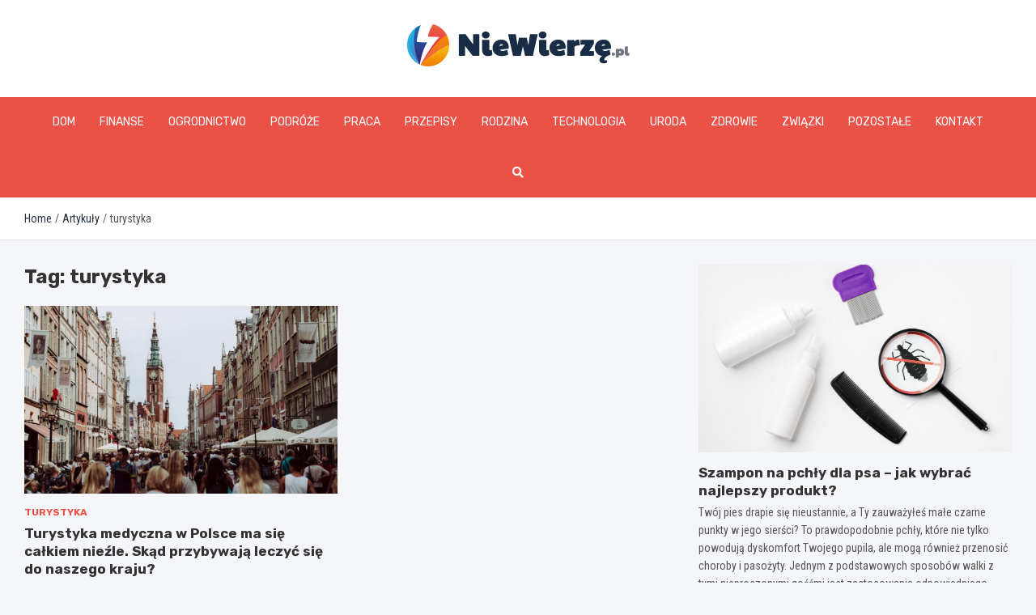

--- FILE ---
content_type: text/html; charset=UTF-8
request_url: https://www.niewierze.pl/tag/turystyka/
body_size: 13262
content:
<!doctype html>
<html lang="pl-PL">
<head>
	<meta charset="UTF-8">
	<meta name="viewport" content="width=device-width, initial-scale=1, shrink-to-fit=no">
	<link rel="profile" href="https://gmpg.org/xfn/11">

	<meta name='robots' content='index, follow, max-image-preview:large, max-snippet:-1, max-video-preview:-1' />

	<!-- This site is optimized with the Yoast SEO plugin v26.7 - https://yoast.com/wordpress/plugins/seo/ -->
	<title>turystyka Archives - niewierze.pl</title>
	<link rel="canonical" href="https://www.niewierze.pl/tag/turystyka/" />
	<meta property="og:locale" content="pl_PL" />
	<meta property="og:type" content="article" />
	<meta property="og:title" content="turystyka Archives - niewierze.pl" />
	<meta property="og:url" content="https://www.niewierze.pl/tag/turystyka/" />
	<meta property="og:site_name" content="niewierze.pl" />
	<meta name="twitter:card" content="summary_large_image" />
	<script type="application/ld+json" class="yoast-schema-graph">{"@context":"https://schema.org","@graph":[{"@type":"CollectionPage","@id":"https://www.niewierze.pl/tag/turystyka/","url":"https://www.niewierze.pl/tag/turystyka/","name":"turystyka Archives - niewierze.pl","isPartOf":{"@id":"https://www.niewierze.pl/#website"},"primaryImageOfPage":{"@id":"https://www.niewierze.pl/tag/turystyka/#primaryimage"},"image":{"@id":"https://www.niewierze.pl/tag/turystyka/#primaryimage"},"thumbnailUrl":"https://www.niewierze.pl/wp-content/uploads/2022/09/freestocks-Sm0WHQnZmlw-unsplash.jpg","breadcrumb":{"@id":"https://www.niewierze.pl/tag/turystyka/#breadcrumb"},"inLanguage":"pl-PL"},{"@type":"ImageObject","inLanguage":"pl-PL","@id":"https://www.niewierze.pl/tag/turystyka/#primaryimage","url":"https://www.niewierze.pl/wp-content/uploads/2022/09/freestocks-Sm0WHQnZmlw-unsplash.jpg","contentUrl":"https://www.niewierze.pl/wp-content/uploads/2022/09/freestocks-Sm0WHQnZmlw-unsplash.jpg","width":1920,"height":1266,"caption":"fot. unsplash.com"},{"@type":"BreadcrumbList","@id":"https://www.niewierze.pl/tag/turystyka/#breadcrumb","itemListElement":[{"@type":"ListItem","position":1,"name":"Home","item":"https://www.niewierze.pl/"},{"@type":"ListItem","position":2,"name":"turystyka"}]},{"@type":"WebSite","@id":"https://www.niewierze.pl/#website","url":"https://www.niewierze.pl/","name":"niewierze.pl","description":"","publisher":{"@id":"https://www.niewierze.pl/#organization"},"potentialAction":[{"@type":"SearchAction","target":{"@type":"EntryPoint","urlTemplate":"https://www.niewierze.pl/?s={search_term_string}"},"query-input":{"@type":"PropertyValueSpecification","valueRequired":true,"valueName":"search_term_string"}}],"inLanguage":"pl-PL"},{"@type":"Organization","@id":"https://www.niewierze.pl/#organization","name":"niewierze.pl","url":"https://www.niewierze.pl/","logo":{"@type":"ImageObject","inLanguage":"pl-PL","@id":"https://www.niewierze.pl/#/schema/logo/image/","url":"https://www.niewierze.pl/wp-content/uploads/2022/05/niewierze.png","contentUrl":"https://www.niewierze.pl/wp-content/uploads/2022/05/niewierze.png","width":550,"height":104,"caption":"niewierze.pl"},"image":{"@id":"https://www.niewierze.pl/#/schema/logo/image/"}}]}</script>
	<!-- / Yoast SEO plugin. -->


<link rel='dns-prefetch' href='//fonts.googleapis.com' />
<link rel="alternate" type="application/rss+xml" title="niewierze.pl &raquo; Kanał z wpisami" href="https://www.niewierze.pl/feed/" />
<link rel="alternate" type="application/rss+xml" title="niewierze.pl &raquo; Kanał z komentarzami" href="https://www.niewierze.pl/comments/feed/" />
<link rel="alternate" type="application/rss+xml" title="niewierze.pl &raquo; Kanał z wpisami otagowanymi jako turystyka" href="https://www.niewierze.pl/tag/turystyka/feed/" />
<style id='wp-img-auto-sizes-contain-inline-css' type='text/css'>
img:is([sizes=auto i],[sizes^="auto," i]){contain-intrinsic-size:3000px 1500px}
/*# sourceURL=wp-img-auto-sizes-contain-inline-css */
</style>
<style id='wp-emoji-styles-inline-css' type='text/css'>

	img.wp-smiley, img.emoji {
		display: inline !important;
		border: none !important;
		box-shadow: none !important;
		height: 1em !important;
		width: 1em !important;
		margin: 0 0.07em !important;
		vertical-align: -0.1em !important;
		background: none !important;
		padding: 0 !important;
	}
/*# sourceURL=wp-emoji-styles-inline-css */
</style>
<style id='wp-block-library-inline-css' type='text/css'>
:root{--wp-block-synced-color:#7a00df;--wp-block-synced-color--rgb:122,0,223;--wp-bound-block-color:var(--wp-block-synced-color);--wp-editor-canvas-background:#ddd;--wp-admin-theme-color:#007cba;--wp-admin-theme-color--rgb:0,124,186;--wp-admin-theme-color-darker-10:#006ba1;--wp-admin-theme-color-darker-10--rgb:0,107,160.5;--wp-admin-theme-color-darker-20:#005a87;--wp-admin-theme-color-darker-20--rgb:0,90,135;--wp-admin-border-width-focus:2px}@media (min-resolution:192dpi){:root{--wp-admin-border-width-focus:1.5px}}.wp-element-button{cursor:pointer}:root .has-very-light-gray-background-color{background-color:#eee}:root .has-very-dark-gray-background-color{background-color:#313131}:root .has-very-light-gray-color{color:#eee}:root .has-very-dark-gray-color{color:#313131}:root .has-vivid-green-cyan-to-vivid-cyan-blue-gradient-background{background:linear-gradient(135deg,#00d084,#0693e3)}:root .has-purple-crush-gradient-background{background:linear-gradient(135deg,#34e2e4,#4721fb 50%,#ab1dfe)}:root .has-hazy-dawn-gradient-background{background:linear-gradient(135deg,#faaca8,#dad0ec)}:root .has-subdued-olive-gradient-background{background:linear-gradient(135deg,#fafae1,#67a671)}:root .has-atomic-cream-gradient-background{background:linear-gradient(135deg,#fdd79a,#004a59)}:root .has-nightshade-gradient-background{background:linear-gradient(135deg,#330968,#31cdcf)}:root .has-midnight-gradient-background{background:linear-gradient(135deg,#020381,#2874fc)}:root{--wp--preset--font-size--normal:16px;--wp--preset--font-size--huge:42px}.has-regular-font-size{font-size:1em}.has-larger-font-size{font-size:2.625em}.has-normal-font-size{font-size:var(--wp--preset--font-size--normal)}.has-huge-font-size{font-size:var(--wp--preset--font-size--huge)}.has-text-align-center{text-align:center}.has-text-align-left{text-align:left}.has-text-align-right{text-align:right}.has-fit-text{white-space:nowrap!important}#end-resizable-editor-section{display:none}.aligncenter{clear:both}.items-justified-left{justify-content:flex-start}.items-justified-center{justify-content:center}.items-justified-right{justify-content:flex-end}.items-justified-space-between{justify-content:space-between}.screen-reader-text{border:0;clip-path:inset(50%);height:1px;margin:-1px;overflow:hidden;padding:0;position:absolute;width:1px;word-wrap:normal!important}.screen-reader-text:focus{background-color:#ddd;clip-path:none;color:#444;display:block;font-size:1em;height:auto;left:5px;line-height:normal;padding:15px 23px 14px;text-decoration:none;top:5px;width:auto;z-index:100000}html :where(.has-border-color){border-style:solid}html :where([style*=border-top-color]){border-top-style:solid}html :where([style*=border-right-color]){border-right-style:solid}html :where([style*=border-bottom-color]){border-bottom-style:solid}html :where([style*=border-left-color]){border-left-style:solid}html :where([style*=border-width]){border-style:solid}html :where([style*=border-top-width]){border-top-style:solid}html :where([style*=border-right-width]){border-right-style:solid}html :where([style*=border-bottom-width]){border-bottom-style:solid}html :where([style*=border-left-width]){border-left-style:solid}html :where(img[class*=wp-image-]){height:auto;max-width:100%}:where(figure){margin:0 0 1em}html :where(.is-position-sticky){--wp-admin--admin-bar--position-offset:var(--wp-admin--admin-bar--height,0px)}@media screen and (max-width:600px){html :where(.is-position-sticky){--wp-admin--admin-bar--position-offset:0px}}

/*# sourceURL=wp-block-library-inline-css */
</style><style id='global-styles-inline-css' type='text/css'>
:root{--wp--preset--aspect-ratio--square: 1;--wp--preset--aspect-ratio--4-3: 4/3;--wp--preset--aspect-ratio--3-4: 3/4;--wp--preset--aspect-ratio--3-2: 3/2;--wp--preset--aspect-ratio--2-3: 2/3;--wp--preset--aspect-ratio--16-9: 16/9;--wp--preset--aspect-ratio--9-16: 9/16;--wp--preset--color--black: #000000;--wp--preset--color--cyan-bluish-gray: #abb8c3;--wp--preset--color--white: #ffffff;--wp--preset--color--pale-pink: #f78da7;--wp--preset--color--vivid-red: #cf2e2e;--wp--preset--color--luminous-vivid-orange: #ff6900;--wp--preset--color--luminous-vivid-amber: #fcb900;--wp--preset--color--light-green-cyan: #7bdcb5;--wp--preset--color--vivid-green-cyan: #00d084;--wp--preset--color--pale-cyan-blue: #8ed1fc;--wp--preset--color--vivid-cyan-blue: #0693e3;--wp--preset--color--vivid-purple: #9b51e0;--wp--preset--gradient--vivid-cyan-blue-to-vivid-purple: linear-gradient(135deg,rgb(6,147,227) 0%,rgb(155,81,224) 100%);--wp--preset--gradient--light-green-cyan-to-vivid-green-cyan: linear-gradient(135deg,rgb(122,220,180) 0%,rgb(0,208,130) 100%);--wp--preset--gradient--luminous-vivid-amber-to-luminous-vivid-orange: linear-gradient(135deg,rgb(252,185,0) 0%,rgb(255,105,0) 100%);--wp--preset--gradient--luminous-vivid-orange-to-vivid-red: linear-gradient(135deg,rgb(255,105,0) 0%,rgb(207,46,46) 100%);--wp--preset--gradient--very-light-gray-to-cyan-bluish-gray: linear-gradient(135deg,rgb(238,238,238) 0%,rgb(169,184,195) 100%);--wp--preset--gradient--cool-to-warm-spectrum: linear-gradient(135deg,rgb(74,234,220) 0%,rgb(151,120,209) 20%,rgb(207,42,186) 40%,rgb(238,44,130) 60%,rgb(251,105,98) 80%,rgb(254,248,76) 100%);--wp--preset--gradient--blush-light-purple: linear-gradient(135deg,rgb(255,206,236) 0%,rgb(152,150,240) 100%);--wp--preset--gradient--blush-bordeaux: linear-gradient(135deg,rgb(254,205,165) 0%,rgb(254,45,45) 50%,rgb(107,0,62) 100%);--wp--preset--gradient--luminous-dusk: linear-gradient(135deg,rgb(255,203,112) 0%,rgb(199,81,192) 50%,rgb(65,88,208) 100%);--wp--preset--gradient--pale-ocean: linear-gradient(135deg,rgb(255,245,203) 0%,rgb(182,227,212) 50%,rgb(51,167,181) 100%);--wp--preset--gradient--electric-grass: linear-gradient(135deg,rgb(202,248,128) 0%,rgb(113,206,126) 100%);--wp--preset--gradient--midnight: linear-gradient(135deg,rgb(2,3,129) 0%,rgb(40,116,252) 100%);--wp--preset--font-size--small: 13px;--wp--preset--font-size--medium: 20px;--wp--preset--font-size--large: 36px;--wp--preset--font-size--x-large: 42px;--wp--preset--spacing--20: 0.44rem;--wp--preset--spacing--30: 0.67rem;--wp--preset--spacing--40: 1rem;--wp--preset--spacing--50: 1.5rem;--wp--preset--spacing--60: 2.25rem;--wp--preset--spacing--70: 3.38rem;--wp--preset--spacing--80: 5.06rem;--wp--preset--shadow--natural: 6px 6px 9px rgba(0, 0, 0, 0.2);--wp--preset--shadow--deep: 12px 12px 50px rgba(0, 0, 0, 0.4);--wp--preset--shadow--sharp: 6px 6px 0px rgba(0, 0, 0, 0.2);--wp--preset--shadow--outlined: 6px 6px 0px -3px rgb(255, 255, 255), 6px 6px rgb(0, 0, 0);--wp--preset--shadow--crisp: 6px 6px 0px rgb(0, 0, 0);}:where(.is-layout-flex){gap: 0.5em;}:where(.is-layout-grid){gap: 0.5em;}body .is-layout-flex{display: flex;}.is-layout-flex{flex-wrap: wrap;align-items: center;}.is-layout-flex > :is(*, div){margin: 0;}body .is-layout-grid{display: grid;}.is-layout-grid > :is(*, div){margin: 0;}:where(.wp-block-columns.is-layout-flex){gap: 2em;}:where(.wp-block-columns.is-layout-grid){gap: 2em;}:where(.wp-block-post-template.is-layout-flex){gap: 1.25em;}:where(.wp-block-post-template.is-layout-grid){gap: 1.25em;}.has-black-color{color: var(--wp--preset--color--black) !important;}.has-cyan-bluish-gray-color{color: var(--wp--preset--color--cyan-bluish-gray) !important;}.has-white-color{color: var(--wp--preset--color--white) !important;}.has-pale-pink-color{color: var(--wp--preset--color--pale-pink) !important;}.has-vivid-red-color{color: var(--wp--preset--color--vivid-red) !important;}.has-luminous-vivid-orange-color{color: var(--wp--preset--color--luminous-vivid-orange) !important;}.has-luminous-vivid-amber-color{color: var(--wp--preset--color--luminous-vivid-amber) !important;}.has-light-green-cyan-color{color: var(--wp--preset--color--light-green-cyan) !important;}.has-vivid-green-cyan-color{color: var(--wp--preset--color--vivid-green-cyan) !important;}.has-pale-cyan-blue-color{color: var(--wp--preset--color--pale-cyan-blue) !important;}.has-vivid-cyan-blue-color{color: var(--wp--preset--color--vivid-cyan-blue) !important;}.has-vivid-purple-color{color: var(--wp--preset--color--vivid-purple) !important;}.has-black-background-color{background-color: var(--wp--preset--color--black) !important;}.has-cyan-bluish-gray-background-color{background-color: var(--wp--preset--color--cyan-bluish-gray) !important;}.has-white-background-color{background-color: var(--wp--preset--color--white) !important;}.has-pale-pink-background-color{background-color: var(--wp--preset--color--pale-pink) !important;}.has-vivid-red-background-color{background-color: var(--wp--preset--color--vivid-red) !important;}.has-luminous-vivid-orange-background-color{background-color: var(--wp--preset--color--luminous-vivid-orange) !important;}.has-luminous-vivid-amber-background-color{background-color: var(--wp--preset--color--luminous-vivid-amber) !important;}.has-light-green-cyan-background-color{background-color: var(--wp--preset--color--light-green-cyan) !important;}.has-vivid-green-cyan-background-color{background-color: var(--wp--preset--color--vivid-green-cyan) !important;}.has-pale-cyan-blue-background-color{background-color: var(--wp--preset--color--pale-cyan-blue) !important;}.has-vivid-cyan-blue-background-color{background-color: var(--wp--preset--color--vivid-cyan-blue) !important;}.has-vivid-purple-background-color{background-color: var(--wp--preset--color--vivid-purple) !important;}.has-black-border-color{border-color: var(--wp--preset--color--black) !important;}.has-cyan-bluish-gray-border-color{border-color: var(--wp--preset--color--cyan-bluish-gray) !important;}.has-white-border-color{border-color: var(--wp--preset--color--white) !important;}.has-pale-pink-border-color{border-color: var(--wp--preset--color--pale-pink) !important;}.has-vivid-red-border-color{border-color: var(--wp--preset--color--vivid-red) !important;}.has-luminous-vivid-orange-border-color{border-color: var(--wp--preset--color--luminous-vivid-orange) !important;}.has-luminous-vivid-amber-border-color{border-color: var(--wp--preset--color--luminous-vivid-amber) !important;}.has-light-green-cyan-border-color{border-color: var(--wp--preset--color--light-green-cyan) !important;}.has-vivid-green-cyan-border-color{border-color: var(--wp--preset--color--vivid-green-cyan) !important;}.has-pale-cyan-blue-border-color{border-color: var(--wp--preset--color--pale-cyan-blue) !important;}.has-vivid-cyan-blue-border-color{border-color: var(--wp--preset--color--vivid-cyan-blue) !important;}.has-vivid-purple-border-color{border-color: var(--wp--preset--color--vivid-purple) !important;}.has-vivid-cyan-blue-to-vivid-purple-gradient-background{background: var(--wp--preset--gradient--vivid-cyan-blue-to-vivid-purple) !important;}.has-light-green-cyan-to-vivid-green-cyan-gradient-background{background: var(--wp--preset--gradient--light-green-cyan-to-vivid-green-cyan) !important;}.has-luminous-vivid-amber-to-luminous-vivid-orange-gradient-background{background: var(--wp--preset--gradient--luminous-vivid-amber-to-luminous-vivid-orange) !important;}.has-luminous-vivid-orange-to-vivid-red-gradient-background{background: var(--wp--preset--gradient--luminous-vivid-orange-to-vivid-red) !important;}.has-very-light-gray-to-cyan-bluish-gray-gradient-background{background: var(--wp--preset--gradient--very-light-gray-to-cyan-bluish-gray) !important;}.has-cool-to-warm-spectrum-gradient-background{background: var(--wp--preset--gradient--cool-to-warm-spectrum) !important;}.has-blush-light-purple-gradient-background{background: var(--wp--preset--gradient--blush-light-purple) !important;}.has-blush-bordeaux-gradient-background{background: var(--wp--preset--gradient--blush-bordeaux) !important;}.has-luminous-dusk-gradient-background{background: var(--wp--preset--gradient--luminous-dusk) !important;}.has-pale-ocean-gradient-background{background: var(--wp--preset--gradient--pale-ocean) !important;}.has-electric-grass-gradient-background{background: var(--wp--preset--gradient--electric-grass) !important;}.has-midnight-gradient-background{background: var(--wp--preset--gradient--midnight) !important;}.has-small-font-size{font-size: var(--wp--preset--font-size--small) !important;}.has-medium-font-size{font-size: var(--wp--preset--font-size--medium) !important;}.has-large-font-size{font-size: var(--wp--preset--font-size--large) !important;}.has-x-large-font-size{font-size: var(--wp--preset--font-size--x-large) !important;}
/*# sourceURL=global-styles-inline-css */
</style>

<style id='classic-theme-styles-inline-css' type='text/css'>
/*! This file is auto-generated */
.wp-block-button__link{color:#fff;background-color:#32373c;border-radius:9999px;box-shadow:none;text-decoration:none;padding:calc(.667em + 2px) calc(1.333em + 2px);font-size:1.125em}.wp-block-file__button{background:#32373c;color:#fff;text-decoration:none}
/*# sourceURL=/wp-includes/css/classic-themes.min.css */
</style>
<link rel='stylesheet' id='bootstrap-style-css' href='https://www.niewierze.pl/wp-content/themes/meta-news-pro/assets/library/bootstrap/css/bootstrap.min.css?ver=4.0.0' type='text/css' media='all' />
<link rel='stylesheet' id='font-awesome-style-css' href='https://www.niewierze.pl/wp-content/themes/meta-news-pro/assets/library/font-awesome/css/all.min.css?ver=6.9' type='text/css' media='all' />
<link rel='stylesheet' id='meta-news-google-fonts-css' href='//fonts.googleapis.com/css?family=Rubik%3A300%2C300i%2C400%2C400i%2C500%2C500i%2C700%2C700i%7CRoboto+Condensed%3A300%2C300i%2C400%2C400i%2C500%2C500i%2C700%2C700i&#038;ver=6.9' type='text/css' media='all' />
<link rel='stylesheet' id='owl-carousel-css' href='https://www.niewierze.pl/wp-content/themes/meta-news-pro/assets/library/owl-carousel/owl.carousel.min.css?ver=2.3.4' type='text/css' media='all' />
<link rel='stylesheet' id='meta-news-style-css' href='https://www.niewierze.pl/wp-content/themes/meta-news-pro/style.css?ver=6.9' type='text/css' media='all' />
<script type="text/javascript" src="https://www.niewierze.pl/wp-includes/js/jquery/jquery.min.js?ver=3.7.1" id="jquery-core-js"></script>
<script type="text/javascript" src="https://www.niewierze.pl/wp-includes/js/jquery/jquery-migrate.min.js?ver=3.4.1" id="jquery-migrate-js"></script>
<link rel="https://api.w.org/" href="https://www.niewierze.pl/wp-json/" /><link rel="alternate" title="JSON" type="application/json" href="https://www.niewierze.pl/wp-json/wp/v2/tags/103" /><link rel="EditURI" type="application/rsd+xml" title="RSD" href="https://www.niewierze.pl/xmlrpc.php?rsd" />
<meta name="generator" content="WordPress 6.9" />

	<style type="text/css">
		/* Font Family > Content */
			body,
			input,
			textarea,
			select {
				font-family: 'Roboto Condensed', sans-serif;
			}
		/* Font Family > All Headings/Titles */
			.h1, .h2, .h3, .h4, .h5, .h6, h1, h2, h3, h4, h5, h6 {
				font-family: 'Rubik', sans-serif;
			}
		/* Font Family > All Titles/Meta */
			.site-description,
			.info-bar,
			.main-navigation li,
			.top-stories-bar .top-stories-label .label-txt,
			.entry-meta,
			.stories-title,
			.widget-title,
			.site-footer-navbar,
			.site-info {
				font-family: 'Rubik', sans-serif;
			}
				@media (min-width: 768px) {
				}
		/* Color Scheme > links */
			::selection {
				background-color: #2a3241;
				color: #fff;
			}
			::-moz-selection {
				background-color: #2a3241;
				color: #fff;
			}
			a,
			a:hover,
			.entry-title a:hover,
			.entry-title a:focus,
			.entry-meta a:hover,
			.entry-meta a:focus,
			.entry-meta .tag-links a,
			.navigation.post-navigation .nav-links a:hover,
			.comment-metadata a.comment-edit-link,
			.widget ul li a:hover,
			.widget_tag_cloud a:hover,
			.widget_archive li a[aria-current="page"],
			.widget_categories .current-cat a,
			.widget_nav_menu ul li.current_page_item > a,
			.widget_nav_menu ul li.current_page_ancestor > a,
			.widget_nav_menu ul li.current-menu-item > a,
			.widget_nav_menu ul li.current-menu-ancestor > a,
			.widget_pages ul li.current_page_item > a,
			.widget_pages ul li.current_page_ancestor > a,
			.woocommerce.widget_product_categories ul.product-categories .current-cat-parent > a,
			.woocommerce.widget_product_categories ul.product-categories .current-cat > a,
			.woocommerce .star-rating,
			.woocommerce .star-rating:before,
			.woocommerce-MyAccount-navigation ul li:hover a,
			.woocommerce-MyAccount-navigation ul li.is-active a,
			.top-stories-bar .entry-title a:hover,
			.top-stories-bar .entry-title a:focus {
				color: #2a3241;
			}
		/* Color Scheme > Navigation */
			.navbar {
				background-color: #ea5147;
			}
			.main-navigation li ul li:hover > a,
			.main-navigation li ul li:focus > a,
			.main-navigation li ul li:focus-within > a,
			.main-navigation li ul li.current-menu-item > a,
			.main-navigation li ul li.current-menu-ancestor > a,
			.main-navigation li ul li.current_page_item > a,
			.main-navigation li ul li.current_page_ancestor > a {
				color: #ea5147;
			}
			@media (max-width: 991px) {
				.main-navigation li:hover > a,
				.main-navigation li:focus > a,
				.main-navigation li:focus-within > a,
				.main-navigation li.current_page_item > a,
				.main-navigation li.current_page_ancestor > a,
				.main-navigation li.current-menu-item > a,
				.main-navigation li.current-menu-ancestor > a,
				.main-navigation li ul li:hover > a,
				.main-navigation li ul li:focus > a,
				.main-navigation li ul li:focus-within > a,
				.main-navigation li ul li.current-menu-item > a,
				.main-navigation li ul li.current-menu-ancestor > a,
				.main-navigation li ul li.current_page_item > a,
				.main-navigation li ul li.current_page_ancestor > a {
					color: #ea5147;
				}
			}
		/* Color Scheme > Buttons */
			.btn-theme,
			.btn-outline-theme:hover,
			input[type="reset"],
			input[type="button"],
			input[type="submit"],
			button,
			.back-to-top a,
			.navigation.pagination .page-numbers.current,
			.navigation.pagination a.page-numbers:hover,
			.page-links .post-page-numbers.current,
			.page-links a.post-page-numbers:hover,
			.woocommerce #respond input#submit,
			.woocommerce a.button,
			.woocommerce button.button,
			.woocommerce input.button,
			.woocommerce #respond input#submit.alt,
			.woocommerce a.button.alt,
			.woocommerce button.button.alt,
			.woocommerce input.button.alt,
			.woocommerce #respond input#submit.disabled,
			.woocommerce #respond input#submit:disabled,
			.woocommerce #respond input#submit:disabled[disabled],
			.woocommerce a.button.disabled,
			.woocommerce a.button:disabled,
			.woocommerce a.button:disabled[disabled],
			.woocommerce button.button.disabled,
			.woocommerce button.button:disabled,
			.woocommerce button.button:disabled[disabled],
			.woocommerce input.button.disabled,
			.woocommerce input.button:disabled,
			.woocommerce input.button:disabled[disabled],
			.woocommerce #respond input#submit.disabled:hover,
			.woocommerce #respond input#submit:disabled:hover,
			.woocommerce #respond input#submit:disabled[disabled]:hover,
			.woocommerce a.button.disabled:hover,
			.woocommerce a.button:disabled:hover,
			.woocommerce a.button:disabled[disabled]:hover,
			.woocommerce button.button.disabled:hover,
			.woocommerce button.button:disabled:hover,
			.woocommerce button.button:disabled[disabled]:hover,
			.woocommerce input.button.disabled:hover,
			.woocommerce input.button:disabled:hover,
			.woocommerce input.button:disabled[disabled]:hover,
			.woocommerce span.onsale,
			.woocommerce .widget_price_filter .ui-slider .ui-slider-range,
			.woocommerce .widget_price_filter .ui-slider .ui-slider-handle,
			.woocommerce nav.woocommerce-pagination ul li .page-numbers:hover,
			.woocommerce nav.woocommerce-pagination ul li .page-numbers:focus,
			.woocommerce nav.woocommerce-pagination ul li .page-numbers.current,
			.wp-block-search .wp-block-search__button {
				background-color: #ea5147;
			}
			.btn-outline-theme {
				border-color: #ea5147;
			}
			.btn-outline-theme {
				color: #ea5147;
			}
		/* Color Scheme > Elements */
			.theme-color,
			.format-quote blockquote:before,
			.hentry.sticky .entry-header:before,
			.format-audio .post-content:after,
			.format-image .post-content:after,
			.format-video .post-content:after,
			.format-audio .entry-header:after,
			.format-image .entry-header:after,
			.format-video .entry-header:after {
				color: #ea5147;
			}
			.theme-bg-color,
			#search-modal.modal .search-form:after,
			.title-style-8 .widget-title span,
			.title-style-8 .stories-title span,
			.title-style-8 .meta-news-widget-recent-posts .nav-link.widget-title:hover,
			.title-style-8 .meta-news-widget-recent-posts .nav-link.widget-title:hover span,
			.title-style-8 .meta-news-widget-recent-posts .nav-link.widget-title.active,
			.title-style-8 .meta-news-widget-recent-posts .nav-link.widget-title.active span {
				background-color: #ea5147;
			}
			.title-style-4 .widget-title:before,
			.title-style-4 .stories-title:before,
			.title-style-6 .widget-title,
			.title-style-6 .stories-title,
			.title-style-8 .widget-title,
			.title-style-8 .stories-title,
			.title-style-4 .meta-news-widget-recent-posts .nav-link.widget-title:hover span,
			.title-style-4 .meta-news-widget-recent-posts .nav-link.widget-title.active span,
			.title-style-6 .meta-news-widget-recent-posts .nav-link.widget-title:hover span,
			.title-style-6 .meta-news-widget-recent-posts .nav-link.widget-title.active span,
			.title-style-8 .meta-news-widget-recent-posts .nav-link.widget-title:hover,
			.title-style-8 .meta-news-widget-recent-posts .nav-link.widget-title:hover span,
			.title-style-8 .meta-news-widget-recent-posts .nav-link.widget-title.active,
			.title-style-8 .meta-news-widget-recent-posts .nav-link.widget-title.active span {
				border-color: #ea5147;
			}
		/* Color Scheme > Footer Info Bar */
		.site-info {
			background-color: #ea5147;
		}
		/* Elements Color > Theme Secondary Color */
			.btn-read-more,
			.btn-read-more:hover,
			.site-footer .widget-area .btn-read-more,
			.site-footer .widget-area .btn-read-more:hover {
				color: #c13a3a;
			}
			.btn-read-more .read-more-icon svg {
				fill: #c13a3a;
			}
			.stories-title:before,
			.widget-title:before,
			.title-style-7 .widget-title,
			.title-style-7 .stories-title,
			.title-style-9 .widget-title span,
			.title-style-9 .stories-title span,
			.meta-news-widget-recent-posts .nav-link:hover span,
			.meta-news-widget-recent-posts .nav-link.active span,
			.title-style-5 .meta-news-widget-recent-posts .nav-link.widget-title:hover span,
			.title-style-5 .meta-news-widget-recent-posts .nav-link.widget-title.active span,
			.title-style-7 .meta-news-widget-recent-posts .nav-link.widget-title:hover span,
			.title-style-7 .meta-news-widget-recent-posts .nav-link.widget-title.active span,
			.title-style-9 .meta-news-widget-recent-posts .nav-link.widget-title:hover span,
			.title-style-9 .meta-news-widget-recent-posts .nav-link.widget-title.active span,
			.hot-news-bar .entry-header,
			.hot-news-bar.hot-news-center .entry-title,
			.featured-banner .featured-slider .post-block .entry-header {
				border-color: #c13a3a;
			}
		/* Elements Color > Top Stories Label */
			.top-stories-bar .top-stories-label,
			.top-stories-bar.label-fluid .top-stories-label-wrap:before,
			.top-stories-label.top-stories-label-3:after,
			.top-stories-label.top-stories-label-6:after,
			.top-stories-label.top-stories-label-6:before {
				background-color: #ea5147;
			}
			.top-stories-label.top-stories-label-4:after,
			.top-stories-label.top-stories-label-5:after {
				border-color: transparent transparent transparent #ea5147;
			}
			body.rtl .top-stories-label.top-stories-label-4:after,
			body.rtl .top-stories-label.top-stories-label-5:after {
				border-color: transparent #ea5147 transparent transparent ;
			}
		/* Category Color > Edukacja */
				.entry-meta.category-meta .cat-links a.cat-links-165,
				.entry-meta.category-meta .cat-links a.cat-links-165:hover,
				.site-footer .widget-area .entry-meta.category-meta .cat-links a.cat-links-165,
				.site-footer .widget-area .entry-meta.category-meta .cat-links a.cat-links-165:hover {
					color: #25aae1;
				}
				.post-block .entry-meta.category-meta .cat-links a.cat-links-165,
				.site-footer .widget-area .post-block .entry-meta.category-meta .cat-links a.cat-links-165,
				.post-block .entry-meta.category-meta .cat-links a.cat-links-165:hover,
				.site-footer .widget-area .post-block .entry-meta.category-meta .cat-links a.cat-links-165:hover {
					background-color: #25aae1;
					color: #fff;
				}
				.post-block .entry-meta.category-meta .cat-links a.cat-links-165:hover,
				.site-footer .widget-area .post-block .entry-meta.category-meta .cat-links a.cat-links-165:hover {
					color: rgba(255, 255, 255, 0.85);
				}
			/* Category Color > Podróże */
				.entry-meta.category-meta .cat-links a.cat-links-135,
				.entry-meta.category-meta .cat-links a.cat-links-135:hover,
				.site-footer .widget-area .entry-meta.category-meta .cat-links a.cat-links-135,
				.site-footer .widget-area .entry-meta.category-meta .cat-links a.cat-links-135:hover {
					color: #a21f65;
				}
				.post-block .entry-meta.category-meta .cat-links a.cat-links-135,
				.site-footer .widget-area .post-block .entry-meta.category-meta .cat-links a.cat-links-135,
				.post-block .entry-meta.category-meta .cat-links a.cat-links-135:hover,
				.site-footer .widget-area .post-block .entry-meta.category-meta .cat-links a.cat-links-135:hover {
					background-color: #a21f65;
					color: #fff;
				}
				.post-block .entry-meta.category-meta .cat-links a.cat-links-135:hover,
				.site-footer .widget-area .post-block .entry-meta.category-meta .cat-links a.cat-links-135:hover {
					color: rgba(255, 255, 255, 0.85);
				}
			/* Category Color > Porady */
				.entry-meta.category-meta .cat-links a.cat-links-93,
				.entry-meta.category-meta .cat-links a.cat-links-93:hover,
				.site-footer .widget-area .entry-meta.category-meta .cat-links a.cat-links-93,
				.site-footer .widget-area .entry-meta.category-meta .cat-links a.cat-links-93:hover {
					color: #ea5147;
				}
				.post-block .entry-meta.category-meta .cat-links a.cat-links-93,
				.site-footer .widget-area .post-block .entry-meta.category-meta .cat-links a.cat-links-93,
				.post-block .entry-meta.category-meta .cat-links a.cat-links-93:hover,
				.site-footer .widget-area .post-block .entry-meta.category-meta .cat-links a.cat-links-93:hover {
					background-color: #ea5147;
					color: #fff;
				}
				.post-block .entry-meta.category-meta .cat-links a.cat-links-93:hover,
				.site-footer .widget-area .post-block .entry-meta.category-meta .cat-links a.cat-links-93:hover {
					color: rgba(255, 255, 255, 0.85);
				}
			/* Category Color > Pozostałe */
				.entry-meta.category-meta .cat-links a.cat-links-120,
				.entry-meta.category-meta .cat-links a.cat-links-120:hover,
				.site-footer .widget-area .entry-meta.category-meta .cat-links a.cat-links-120,
				.site-footer .widget-area .entry-meta.category-meta .cat-links a.cat-links-120:hover {
					color: #25aae1;
				}
				.post-block .entry-meta.category-meta .cat-links a.cat-links-120,
				.site-footer .widget-area .post-block .entry-meta.category-meta .cat-links a.cat-links-120,
				.post-block .entry-meta.category-meta .cat-links a.cat-links-120:hover,
				.site-footer .widget-area .post-block .entry-meta.category-meta .cat-links a.cat-links-120:hover {
					background-color: #25aae1;
					color: #fff;
				}
				.post-block .entry-meta.category-meta .cat-links a.cat-links-120:hover,
				.site-footer .widget-area .post-block .entry-meta.category-meta .cat-links a.cat-links-120:hover {
					color: rgba(255, 255, 255, 0.85);
				}
			/* Category Color > Rozrywka */
				.entry-meta.category-meta .cat-links a.cat-links-94,
				.entry-meta.category-meta .cat-links a.cat-links-94:hover,
				.site-footer .widget-area .entry-meta.category-meta .cat-links a.cat-links-94,
				.site-footer .widget-area .entry-meta.category-meta .cat-links a.cat-links-94:hover {
					color: #ea5147;
				}
				.post-block .entry-meta.category-meta .cat-links a.cat-links-94,
				.site-footer .widget-area .post-block .entry-meta.category-meta .cat-links a.cat-links-94,
				.post-block .entry-meta.category-meta .cat-links a.cat-links-94:hover,
				.site-footer .widget-area .post-block .entry-meta.category-meta .cat-links a.cat-links-94:hover {
					background-color: #ea5147;
					color: #fff;
				}
				.post-block .entry-meta.category-meta .cat-links a.cat-links-94:hover,
				.site-footer .widget-area .post-block .entry-meta.category-meta .cat-links a.cat-links-94:hover {
					color: rgba(255, 255, 255, 0.85);
				}
			/* Category Color > Turystyka */
				.entry-meta.category-meta .cat-links a.cat-links-95,
				.entry-meta.category-meta .cat-links a.cat-links-95:hover,
				.site-footer .widget-area .entry-meta.category-meta .cat-links a.cat-links-95,
				.site-footer .widget-area .entry-meta.category-meta .cat-links a.cat-links-95:hover {
					color: #ea5147;
				}
				.post-block .entry-meta.category-meta .cat-links a.cat-links-95,
				.site-footer .widget-area .post-block .entry-meta.category-meta .cat-links a.cat-links-95,
				.post-block .entry-meta.category-meta .cat-links a.cat-links-95:hover,
				.site-footer .widget-area .post-block .entry-meta.category-meta .cat-links a.cat-links-95:hover {
					background-color: #ea5147;
					color: #fff;
				}
				.post-block .entry-meta.category-meta .cat-links a.cat-links-95:hover,
				.site-footer .widget-area .post-block .entry-meta.category-meta .cat-links a.cat-links-95:hover {
					color: rgba(255, 255, 255, 0.85);
				}
			/* Category Color > Uncategorized */
				.entry-meta.category-meta .cat-links a.cat-links-1,
				.entry-meta.category-meta .cat-links a.cat-links-1:hover,
				.site-footer .widget-area .entry-meta.category-meta .cat-links a.cat-links-1,
				.site-footer .widget-area .entry-meta.category-meta .cat-links a.cat-links-1:hover {
					color: #25aae1;
				}
				.post-block .entry-meta.category-meta .cat-links a.cat-links-1,
				.site-footer .widget-area .post-block .entry-meta.category-meta .cat-links a.cat-links-1,
				.post-block .entry-meta.category-meta .cat-links a.cat-links-1:hover,
				.site-footer .widget-area .post-block .entry-meta.category-meta .cat-links a.cat-links-1:hover {
					background-color: #25aae1;
					color: #fff;
				}
				.post-block .entry-meta.category-meta .cat-links a.cat-links-1:hover,
				.site-footer .widget-area .post-block .entry-meta.category-meta .cat-links a.cat-links-1:hover {
					color: rgba(255, 255, 255, 0.85);
				}
			/* Category Color > Zdrowie */
				.entry-meta.category-meta .cat-links a.cat-links-125,
				.entry-meta.category-meta .cat-links a.cat-links-125:hover,
				.site-footer .widget-area .entry-meta.category-meta .cat-links a.cat-links-125,
				.site-footer .widget-area .entry-meta.category-meta .cat-links a.cat-links-125:hover {
					color: #a21f65;
				}
				.post-block .entry-meta.category-meta .cat-links a.cat-links-125,
				.site-footer .widget-area .post-block .entry-meta.category-meta .cat-links a.cat-links-125,
				.post-block .entry-meta.category-meta .cat-links a.cat-links-125:hover,
				.site-footer .widget-area .post-block .entry-meta.category-meta .cat-links a.cat-links-125:hover {
					background-color: #a21f65;
					color: #fff;
				}
				.post-block .entry-meta.category-meta .cat-links a.cat-links-125:hover,
				.site-footer .widget-area .post-block .entry-meta.category-meta .cat-links a.cat-links-125:hover {
					color: rgba(255, 255, 255, 0.85);
				}
			/* Font Color > Sections/Widgets Title */
			.widget-title,
			.widget-title a,
			.widget-title span,
			.stories-title span,
			.title-style-8 .widget-title span,
			.title-style-8 .stories-title span,
			.meta-news-widget-recent-posts .nav-link:hover,
			.meta-news-widget-recent-posts .nav-link.active,
			.meta-news-widget-recent-posts .nav-link:hover span,
			.meta-news-widget-recent-posts .nav-link.active span,
			.title-style-8 .meta-news-widget-recent-posts .nav-link.widget-title:hover,
			.title-style-8 .meta-news-widget-recent-posts .nav-link.widget-title:hover span,
			.title-style-8 .meta-news-widget-recent-posts .nav-link.widget-title.active,
			.title-style-8 .meta-news-widget-recent-posts .nav-link.widget-title.active span {
				color: #262626;
			}
		/* Font Color > Footer Widgets Title */
			.site-footer .widget-title,
			.site-footer .widget-title a,
			.site-footer .widget-title span,
			.title-style-8.site-footer .widget-title span,
			.site-footer .meta-news-widget-recent-posts .nav-link:hover,
			.site-footer .meta-news-widget-recent-posts .nav-link.active,
			.site-footer .meta-news-widget-recent-posts .nav-link:hover span,
			.site-footer .meta-news-widget-recent-posts .nav-link.active span,
			.title-style-8.site-footer .meta-news-widget-recent-posts .nav-link.widget-title:hover,
			.title-style-8.site-footer .meta-news-widget-recent-posts .nav-link.widget-title:hover span,
			.title-style-8.site-footer .meta-news-widget-recent-posts .nav-link.widget-title.active,
			.title-style-8.site-footer .meta-news-widget-recent-posts .nav-link.widget-title.active span {
				color: #262626;
			}
		/* Font Color > Footer Widgets Link Hover */
			.site-footer .widget-area a,
			.site-footer .widget-area a:hover,
			.site-footer .widget-area a:focus,
			.site-footer .widget-area .entry-title a:hover,
			.site-footer .widget-area .entry-title a:focus,
			.site-footer .widget-area .entry-meta a:hover,
			.site-footer .widget-area .entry-meta a:focus,
			.site-footer .widget ul li a:hover,
			.site-footer .widget-area .widget_tag_cloud a:hover,
			.site-footer .widget_categories .current-cat a,
			.site-footer .widget_nav_menu ul li.current_page_item > a,
			.site-footer .widget_nav_menu ul li.current_page_ancestor > a,
			.site-footer .widget_nav_menu ul li.current-menu-item > a,
			.site-footer .widget_nav_menu ul li.current-menu-ancestor > a,
			.site-footer .widget_pages ul li.current_page_item > a,
			.site-footer .widget_pages ul li.current_page_ancestor > a {
				color: #717171;
			}
		/* Font Color > Footer Navbar Link Hover */
			.site-footer-navbar .navigation-menu ul li:hover > a,
			.site-footer-navbar .navigation-menu ul li:focus > a,
			.site-footer-navbar .navigation-menu ul li:focus-within > a,
			.site-footer-navbar .navigation-menu ul li.current_page_item > a,
			.site-footer-navbar .navigation-menu ul li.current_page_ancestor > a,
			.site-footer-navbar .navigation-menu ul li.current-menu-item > a,
			.site-footer-navbar .navigation-menu ul li.current-menu-ancestor > a {
				color: #717171;
			}
			</style>

		<style type="text/css">
					.site-title,
			.site-description {
				position: absolute;
				clip: rect(1px, 1px, 1px, 1px);
			}
				</style>
		<link rel="icon" href="https://www.niewierze.pl/wp-content/uploads/2022/05/niewierzefav.png" sizes="32x32" />
<link rel="icon" href="https://www.niewierze.pl/wp-content/uploads/2022/05/niewierzefav.png" sizes="192x192" />
<link rel="apple-touch-icon" href="https://www.niewierze.pl/wp-content/uploads/2022/05/niewierzefav.png" />
<meta name="msapplication-TileImage" content="https://www.niewierze.pl/wp-content/uploads/2022/05/niewierzefav.png" />
		<style type="text/css" id="wp-custom-css">
			img.custom-logo {max-width: 275px;}

.container {max-width: 1340px;}
.entry-content p a {font-weight: bold;text-decoration: underline;}
.entry-title {font-size: 32px;}
@media(max-width:1100px) {
	.entry-title {font-size: 26px;}
}		</style>
		</head>

<body class="archive tag tag-turystyka tag-103 wp-custom-logo wp-theme-meta-news-pro theme-body hfeed">

<div id="page" class="site">
	<a class="skip-link screen-reader-text" href="#content">Skip to content</a>
	
	<header id="masthead" class="site-header">
					<div class="navbar-head navbar-head-center" >
				<div class="container">
					<div class="navbar-head-inner">
						<div class="text-center site-branding">
							<a href="https://www.niewierze.pl/" class="custom-logo-link" rel="home"><img width="550" height="104" src="https://www.niewierze.pl/wp-content/uploads/2022/05/niewierze.png" class="custom-logo" alt="niewierze.pl" decoding="async" fetchpriority="high" srcset="https://www.niewierze.pl/wp-content/uploads/2022/05/niewierze.png 550w, https://www.niewierze.pl/wp-content/uploads/2022/05/niewierze-300x57.png 300w" sizes="(max-width: 550px) 100vw, 550px" /></a>							<div class="site-title-wrap">
																	<h2 class="site-title"><a class="site-title-link" href="https://www.niewierze.pl/" rel="home">niewierze.pl</a></h2>
															</div><!-- .site-title-wrap -->
						</div><!-- .site-branding .navbar-brand -->
											</div><!-- .navbar-head-inner -->
				</div><!-- .container -->
			</div><!-- .navbar-head -->
				<nav class="navbar navbar-center" id="sticky-navigation-bar">
									<div class="container">
															<div class="navigation-icons-wrap">
									<button class="navbar-toggler menu-toggle" type="button" data-toggle="collapse" data-target="#navbarCollapse" aria-controls="navbarCollapse" aria-expanded="false" aria-label="Toggle navigation"></button>
									<a href="#" class="search-modal-toggle" data-toggle="modal" data-target="#search-modal"><i class="fas fa-search"></i></a>
								</div><!-- .navigation-icons-wrap -->
													</div><!-- .container -->
											<div class="navbar-inner">
						<div class="container">
							<div class="navigation-wrap">
								<div class="navbar-main">
									<div class="collapse navbar-collapse" id="navbarCollapse">
										<div id="site-navigation" class="main-navigation nav-uppercase" role="navigation">
											<ul class="nav-menu navbar-nav"><li id="menu-item-15014" class="menu-item menu-item-type-custom menu-item-object-custom menu-item-15014"><a href="https://www.niewierze.pl/category/dom/">Dom</a></li>
<li id="menu-item-15015" class="menu-item menu-item-type-custom menu-item-object-custom menu-item-15015"><a href="https://www.niewierze.pl/category/finanse/">Finanse</a></li>
<li id="menu-item-15016" class="menu-item menu-item-type-custom menu-item-object-custom menu-item-15016"><a href="https://www.niewierze.pl/category/ogrodnictwo/">Ogrodnictwo</a></li>
<li id="menu-item-15017" class="menu-item menu-item-type-custom menu-item-object-custom menu-item-15017"><a href="https://www.niewierze.pl/category/podroze/">Podróże</a></li>
<li id="menu-item-15018" class="menu-item menu-item-type-custom menu-item-object-custom menu-item-15018"><a href="https://www.niewierze.pl/category/praca/">Praca</a></li>
<li id="menu-item-15019" class="menu-item menu-item-type-custom menu-item-object-custom menu-item-15019"><a href="https://www.niewierze.pl/category/przepisy/">Przepisy</a></li>
<li id="menu-item-15020" class="menu-item menu-item-type-custom menu-item-object-custom menu-item-15020"><a href="https://www.niewierze.pl/category/rodzina/">Rodzina</a></li>
<li id="menu-item-15021" class="menu-item menu-item-type-custom menu-item-object-custom menu-item-15021"><a href="https://www.niewierze.pl/category/technologia/">Technologia</a></li>
<li id="menu-item-15022" class="menu-item menu-item-type-custom menu-item-object-custom menu-item-15022"><a href="https://www.niewierze.pl/category/uroda/">Uroda</a></li>
<li id="menu-item-15023" class="menu-item menu-item-type-custom menu-item-object-custom menu-item-15023"><a href="https://www.niewierze.pl/category/zdrowie/">Zdrowie</a></li>
<li id="menu-item-15024" class="menu-item menu-item-type-custom menu-item-object-custom menu-item-15024"><a href="https://www.niewierze.pl/category/zwiazki/">Związki</a></li>
<li id="menu-item-15025" class="menu-item menu-item-type-custom menu-item-object-custom menu-item-15025"><a href="https://www.niewierze.pl/category/pozostale/">Pozostałe</a></li>
<li id="menu-item-15027" class="menu-item menu-item-type-custom menu-item-object-custom menu-item-15027"><a href="https://www.niewierze.pl/kontakt/">Kontakt</a></li>
</ul>										</div><!-- #site-navigation .main-navigation -->
									</div><!-- .navbar-collapse -->
								</div><!-- .navbar-main -->
								<div class="navbar-right">
									<div class="navbar-element-item navbar-search">
										<a href="#" class="search-modal-toggle" data-toggle="modal" data-target="#search-modal"><i class="fas fa-search"></i></a>
									</div><!-- .navbar-element-item -->
								</div><!-- .navbar-right -->
							</div><!-- .navigation-wrap -->
						</div><!-- .container -->
					</div><!-- .navbar-inner -->
							</nav><!-- .navbar -->

		
		
		
					<div id="breadcrumb">
				<div class="container">
					<div role="navigation" aria-label="Breadcrumbs" class="breadcrumb-trail breadcrumbs" itemprop="breadcrumb"><ul class="trail-items" itemscope itemtype="http://schema.org/BreadcrumbList"><meta name="numberOfItems" content="3" /><meta name="itemListOrder" content="Ascending" /><li itemprop="itemListElement" itemscope itemtype="http://schema.org/ListItem" class="trail-item trail-begin"><a href="https://www.niewierze.pl/" rel="home" itemprop="item"><span itemprop="name">Home</span></a><meta itemprop="position" content="1" /></li><li itemprop="itemListElement" itemscope itemtype="http://schema.org/ListItem" class="trail-item"><a href="https://www.niewierze.pl/artykuly/" itemprop="item"><span itemprop="name">Artykuły</span></a><meta itemprop="position" content="2" /></li><li itemprop="itemListElement" itemscope itemtype="http://schema.org/ListItem" class="trail-item trail-end"><span itemprop="name">turystyka</span><meta itemprop="position" content="3" /></li></ul></div>				</div>
			</div><!-- .breadcrumb -->
			</header><!-- #masthead -->
	<div id="content" class="site-content title-style-7">
					<div class="container">
				<div class="row justify-content-center site-content-row">
		<div id="primary" class="col-lg-8 content-area sticky-column-bottom">	<div class="column-inner">
		<main id="main" class="site-main">

			
				<header class="page-header">
					<h1 class="page-title">Tag: <span>turystyka</span></h1>				</header><!-- .page-header -->

				<div class="row post-wrap">
						<div class="col-sm-6 col-xxl-4 post-col">
	<div class="post-14930 post type-post status-publish format-standard has-post-thumbnail hentry category-turystyka tag-lekarze tag-medycyna tag-turystyka">

		
				<figure class="post-featured-image post-img-wrap">
					<a href="https://www.niewierze.pl/turystyka-medyczna-w-polsce-ma-sie-calkiem-niezle-skad-przybywaja-leczyc-sie-do-naszego-kraju/" class="a-post-img">
						<img class="post-img" src="https://www.niewierze.pl/wp-content/uploads/2022/09/freestocks-Sm0WHQnZmlw-unsplash-1024x675.jpg" alt="Turystyka medyczna">
					</a>
				</figure><!-- .post-featured-image .post-img-wrap -->

			
					<header class="entry-header">
									<div class="entry-meta category-meta">
						<div class="cat-links">
				<a class="cat-links-95" href="https://www.niewierze.pl/category/turystyka/">Turystyka</a>
			</div>
					</div><!-- .entry-meta -->
								<h2 class="entry-title"><a href="https://www.niewierze.pl/turystyka-medyczna-w-polsce-ma-sie-calkiem-niezle-skad-przybywaja-leczyc-sie-do-naszego-kraju/" rel="bookmark">Turystyka medyczna w Polsce ma się całkiem nieźle. Skąd przybywają leczyć się do naszego kraju?</a></h2>
										<div class="entry-meta entry-meta-icon">
							<div class="date"><a href="https://www.niewierze.pl/turystyka-medyczna-w-polsce-ma-sie-calkiem-niezle-skad-przybywaja-leczyc-sie-do-naszego-kraju/" title="Turystyka medyczna w Polsce ma się całkiem nieźle. Skąd przybywają leczyć się do naszego kraju?">27 września 2022</a> </div> <div class="by-author vcard author"><a href="https://www.niewierze.pl/author/admin/">Paulina Bednarczyk</a> </div>						</div><!-- .entry-meta -->
								</header>
		
				<div class="entry-content">
					<p>Przyjeżdżają najczęściej do największych miast dobrze skomunikowanych z lotniskami. Zwiedzają, bawią się i przy okazji również&hellip;</p>
											<a href="https://www.niewierze.pl/turystyka-medyczna-w-polsce-ma-sie-calkiem-niezle-skad-przybywaja-leczyc-sie-do-naszego-kraju/" class="btn-read-more">
							Czytaj dalej							<span class="read-more-icon">
								<svg x="0px" y="0px" viewBox="0 0 476.213 476.213" style="enable-background:new 0 0 476.213 476.213;" xml:space="preserve">
									<polygon points="345.606,107.5 324.394,128.713 418.787,223.107 0,223.107 0,253.107 418.787,253.107 324.394,347.5 345.606,368.713 476.213,238.106 "/>
								</svg>
							</span>
						</a>
									</div><!-- entry-content -->

				</div><!-- .post-14930 -->
	</div><!-- .col-sm-6 .col-xxl-4 .post-col -->
				</div><!-- .row .post-wrap -->

				
		</main><!-- #main -->
	</div><!-- .column-inner -->
	</div><!-- #primary -->


<aside id="secondary" class="col-lg-4 widget-area sticky-column-bottom" role="complementary">
	<div class="column-inner">
		<div id="meta_news_horizontal_vertical_posts-5" class="widget meta-news-widget-horizontal-vertical-posts">						<div class="row post-horizontal">
				<div class="col-12 first-col">
															<div class="post-boxed main-post inlined">
													<div class="post-img-wrap">
								<a href="https://www.niewierze.pl/szampon-na-pchly-dla-psa-jak-wybrac-najlepszy-produkt/" class="a-post-img">
									<img class="post-img" src="https://www.niewierze.pl/wp-content/uploads/2026/01/szampon-na-pchly-dla-psa-jak-wybrac-najlepszy-produkt.jpg" alt="">
								</a>
							</div>
												<div class="post-content">
														<h3 class="entry-title"><a href="https://www.niewierze.pl/szampon-na-pchly-dla-psa-jak-wybrac-najlepszy-produkt/">Szampon na pchły dla psa – jak wybrać najlepszy produkt?</a></h3>																						<div class="entry-content">
									<p>Twój pies drapie się nieustannie, a Ty zauważyłeś małe czarne punkty w jego sierści? To prawdopodobnie pchły, które nie tylko powodują dyskomfort Twojego pupila, ale mogą również przenosić choroby i pasożyty. Jednym z podstawowych sposobów walki z tymi nieproszonymi gośćmi jest zastosowanie odpowiedniego szamponu przeciwpchelnego. Jak wybrać najlepszy&hellip; </p>
										<a href="https://www.niewierze.pl/szampon-na-pchly-dla-psa-jak-wybrac-najlepszy-produkt/" class="btn-read-more">
											Czytaj dalej											<span class="read-more-icon">
												<svg x="0px" y="0px" viewBox="0 0 476.213 476.213" style="enable-background:new 0 0 476.213 476.213;" xml:space="preserve">
													<polygon points="345.606,107.5 324.394,128.713 418.787,223.107 0,223.107 0,253.107 418.787,253.107 324.394,347.5 345.606,368.713 476.213,238.106 "/>
												</svg>
											</span>
										</a>
																	</div><!-- .entry-content -->
													</div>
					</div><!-- post-boxed -->
				</div>
				<div class="col-12 second-col">
										<div class="row">
																			<div class="col-md-6 post-col">
														<div class="post-boxed inlined">
																	<div class="post-img-wrap">
										<a href="https://www.niewierze.pl/w-jaki-sposob-dobor-wyposazenia-ekspozycyjnego-wplywa-na-obsluge-klienta/" class="a-post-img">
											<img class="post-img" src="https://www.niewierze.pl/wp-content/uploads/2025/12/breads-1867459_1280-1-300x200.jpg" alt="">
										</a>
									</div>
																<div class="post-content">
																		<h3 class="entry-title"><a href="https://www.niewierze.pl/w-jaki-sposob-dobor-wyposazenia-ekspozycyjnego-wplywa-na-obsluge-klienta/">W jaki sposób dobór wyposażenia ekspozycyjnego wpływa na obsługę klienta?</a></h3>																	</div>
							</div><!-- .post-boxed -->
															</div><!-- .col-md-6 .post-col -->
																				<div class="col-md-6 post-col">
														<div class="post-boxed inlined">
																	<div class="post-img-wrap">
										<a href="https://www.niewierze.pl/dni-wolne-od-pracy-w-europie-porownanie-swiat-w-austrii-belgii-czechach-i-francji-2024/" class="a-post-img">
											<img class="post-img" src="https://www.niewierze.pl/wp-content/uploads/2025/12/dni-wolne-od-pracy-w-europie-porownanie-swiat-w-austrii-belgii-czechach-i-francji-2024-300x200.jpg" alt="">
										</a>
									</div>
																<div class="post-content">
																		<h3 class="entry-title"><a href="https://www.niewierze.pl/dni-wolne-od-pracy-w-europie-porownanie-swiat-w-austrii-belgii-czechach-i-francji-2024/">Dni wolne od pracy w Europie: Porównanie świąt w Austrii, Belgii, Czechach i Francji 2024</a></h3>																	</div>
							</div><!-- .post-boxed -->
															</div><!-- .col-md-6 .post-col -->
																				<div class="col-md-6 post-col">
														<div class="post-boxed inlined">
																	<div class="post-img-wrap">
										<a href="https://www.niewierze.pl/obroze-dla-psa-na-pchly-i-kleszcze-jak-wybrac-najlepsza-ochrone/" class="a-post-img">
											<img class="post-img" src="https://www.niewierze.pl/wp-content/uploads/2025/12/obroze-dla-psa-na-pchly-i-kleszcze-jak-wybrac-najlepsza-ochrone-300x200.jpg" alt="">
										</a>
									</div>
																<div class="post-content">
																		<h3 class="entry-title"><a href="https://www.niewierze.pl/obroze-dla-psa-na-pchly-i-kleszcze-jak-wybrac-najlepsza-ochrone/">Obroże dla psa na pchły i kleszcze – Jak wybrać najlepszą ochronę?</a></h3>																	</div>
							</div><!-- .post-boxed -->
															</div><!-- .col-md-6 .post-col -->
																				<div class="col-md-6 post-col">
														<div class="post-boxed inlined">
																	<div class="post-img-wrap">
										<a href="https://www.niewierze.pl/najpiekniejsze-miasta-prowansji-na-objazdowej-wycieczce-po-francji/" class="a-post-img">
											<img class="post-img" src="https://www.niewierze.pl/wp-content/uploads/2025/12/najpiekniejsze-miasta-prowansji-na-objazdowej-wycieczce-po-francji-300x200.jpg" alt="">
										</a>
									</div>
																<div class="post-content">
																		<h3 class="entry-title"><a href="https://www.niewierze.pl/najpiekniejsze-miasta-prowansji-na-objazdowej-wycieczce-po-francji/">Najpiękniejsze miasta Prowansji na objazdowej wycieczce po Francji</a></h3>																	</div>
							</div><!-- .post-boxed -->
															</div><!-- .col-md-6 .post-col -->
																		</div><!-- .row -->
								</div>
			</div><!-- .row -->
			</div><!-- .widget_featured_post --><div id="meta_news_card_block_posts-6" class="widget meta-news-widget-card-block-posts">						<div class="row column-2">
							</div>
						</div><!-- .widget_featured_post -->	</div><!-- .column-inner -->
</aside><!-- #secondary -->
								</div><!-- row -->
			</div><!-- .container -->
			</div><!-- #content .site-content-->
			<footer id="colophon" class="site-footer title-style-7" role="contentinfo">
			
				<div class="featured-stories">
					<div class="container">
													<h2 class="stories-title"><span>Warto przeczytać</span></h2>
						
						
						<div class="row">
															<div class="col-sm-6 col-lg-3 post-col">
									<div class="post-boxed">
																					<div class="post-img-wrap">
												<a href="https://www.niewierze.pl/szampon-na-pchly-dla-psa-jak-wybrac-najlepszy-produkt/" class="a-post-img">
													<img class="post-img" src="https://www.niewierze.pl/wp-content/uploads/2026/01/szampon-na-pchly-dla-psa-jak-wybrac-najlepszy-produkt.jpg" alt="">
												</a>
											</div><!-- .post-img-wrap -->
																				<div class="post-content">
																							<div class="entry-meta category-meta">
													<div class="cat-links">
				<a class="cat-links-202" href="https://www.niewierze.pl/category/pielegnacja-zwierzat/">Pielęgnacja zwierząt</a>
			
				<a class="cat-links-188" href="https://www.niewierze.pl/category/porady-dla-wlascicieli-psow/">Porady dla właścicieli psów</a>
			
				<a class="cat-links-129" href="https://www.niewierze.pl/category/relacje/">Relacje</a>
			
				<a class="cat-links-161" href="https://www.niewierze.pl/category/rodzina/">Rodzina</a>
			
				<a class="cat-links-203" href="https://www.niewierze.pl/category/zdrowie-i-higiena-pupila/">Zdrowie i higiena pupila</a>
			
				<a class="cat-links-185" href="https://www.niewierze.pl/category/zdrowie-zwierzat/">Zdrowie zwierząt</a>
			</div>
												</div><!-- .entry-meta -->
																						<h3 class="entry-title"><a href="https://www.niewierze.pl/szampon-na-pchly-dla-psa-jak-wybrac-najlepszy-produkt/">Szampon na pchły dla psa – jak wybrać najlepszy produkt?</a></h3>																							<div class="entry-meta entry-meta-icon">
													<div class="date"><a href="https://www.niewierze.pl/szampon-na-pchly-dla-psa-jak-wybrac-najlepszy-produkt/" title="Szampon na pchły dla psa – jak wybrać najlepszy produkt?">10 stycznia 2026</a> </div> <div class="by-author vcard author"><a href="https://www.niewierze.pl/author/admin/">Paulina Bednarczyk</a> </div>												</div>
																					</div><!-- .post-content -->
									</div><!-- .post-boxed -->
								</div>
															<div class="col-sm-6 col-lg-3 post-col">
									<div class="post-boxed">
																					<div class="post-img-wrap">
												<a href="https://www.niewierze.pl/w-jaki-sposob-dobor-wyposazenia-ekspozycyjnego-wplywa-na-obsluge-klienta/" class="a-post-img">
													<img class="post-img" src="https://www.niewierze.pl/wp-content/uploads/2025/12/breads-1867459_1280-1-1024x682.jpg" alt="">
												</a>
											</div><!-- .post-img-wrap -->
																				<div class="post-content">
																							<div class="entry-meta category-meta">
													<div class="cat-links">
				<a class="cat-links-120" href="https://www.niewierze.pl/category/pozostale/">Pozostałe</a>
			</div>
												</div><!-- .entry-meta -->
																						<h3 class="entry-title"><a href="https://www.niewierze.pl/w-jaki-sposob-dobor-wyposazenia-ekspozycyjnego-wplywa-na-obsluge-klienta/">W jaki sposób dobór wyposażenia ekspozycyjnego wpływa na obsługę klienta?</a></h3>																							<div class="entry-meta entry-meta-icon">
													<div class="date"><a href="https://www.niewierze.pl/w-jaki-sposob-dobor-wyposazenia-ekspozycyjnego-wplywa-na-obsluge-klienta/" title="W jaki sposób dobór wyposażenia ekspozycyjnego wpływa na obsługę klienta?">16 grudnia 2025</a> </div> <div class="by-author vcard author"><a href="https://www.niewierze.pl/author/admin/">Paulina Bednarczyk</a> </div>												</div>
																					</div><!-- .post-content -->
									</div><!-- .post-boxed -->
								</div>
															<div class="col-sm-6 col-lg-3 post-col">
									<div class="post-boxed">
																					<div class="post-img-wrap">
												<a href="https://www.niewierze.pl/dni-wolne-od-pracy-w-europie-porownanie-swiat-w-austrii-belgii-czechach-i-francji-2024/" class="a-post-img">
													<img class="post-img" src="https://www.niewierze.pl/wp-content/uploads/2025/12/dni-wolne-od-pracy-w-europie-porownanie-swiat-w-austrii-belgii-czechach-i-francji-2024.jpg" alt="">
												</a>
											</div><!-- .post-img-wrap -->
																				<div class="post-content">
																							<div class="entry-meta category-meta">
													<div class="cat-links">
				<a class="cat-links-197" href="https://www.niewierze.pl/category/atrakcje-podroznicze/">Atrakcje podróżnicze</a>
			
				<a class="cat-links-164" href="https://www.niewierze.pl/category/europa/">Europa</a>
			
				<a class="cat-links-214" href="https://www.niewierze.pl/category/kultura-i-tradycje-w-europie/">Kultura i tradycje w Europie</a>
			
				<a class="cat-links-135" href="https://www.niewierze.pl/category/podroze/">Podróże</a>
			
				<a class="cat-links-213" href="https://www.niewierze.pl/category/swieta-i-dni-wolne/">Święta i dni wolne</a>
			</div>
												</div><!-- .entry-meta -->
																						<h3 class="entry-title"><a href="https://www.niewierze.pl/dni-wolne-od-pracy-w-europie-porownanie-swiat-w-austrii-belgii-czechach-i-francji-2024/">Dni wolne od pracy w Europie: Porównanie świąt w Austrii, Belgii, Czechach i Francji 2024</a></h3>																							<div class="entry-meta entry-meta-icon">
													<div class="date"><a href="https://www.niewierze.pl/dni-wolne-od-pracy-w-europie-porownanie-swiat-w-austrii-belgii-czechach-i-francji-2024/" title="Dni wolne od pracy w Europie: Porównanie świąt w Austrii, Belgii, Czechach i Francji 2024">13 grudnia 2025</a> </div> <div class="by-author vcard author"><a href="https://www.niewierze.pl/author/admin/">Paulina Bednarczyk</a> </div>												</div>
																					</div><!-- .post-content -->
									</div><!-- .post-boxed -->
								</div>
															<div class="col-sm-6 col-lg-3 post-col">
									<div class="post-boxed">
																					<div class="post-img-wrap">
												<a href="https://www.niewierze.pl/obroze-dla-psa-na-pchly-i-kleszcze-jak-wybrac-najlepsza-ochrone/" class="a-post-img">
													<img class="post-img" src="https://www.niewierze.pl/wp-content/uploads/2025/12/obroze-dla-psa-na-pchly-i-kleszcze-jak-wybrac-najlepsza-ochrone.jpg" alt="">
												</a>
											</div><!-- .post-img-wrap -->
																				<div class="post-content">
																							<div class="entry-meta category-meta">
													<div class="cat-links">
				<a class="cat-links-212" href="https://www.niewierze.pl/category/akcesoria-dla-psow/">Akcesoria dla psów</a>
			
				<a class="cat-links-165" href="https://www.niewierze.pl/category/edukacja/">Edukacja</a>
			
				<a class="cat-links-202" href="https://www.niewierze.pl/category/pielegnacja-zwierzat/">Pielęgnacja zwierząt</a>
			
				<a class="cat-links-161" href="https://www.niewierze.pl/category/rodzina/">Rodzina</a>
			
				<a class="cat-links-185" href="https://www.niewierze.pl/category/zdrowie-zwierzat/">Zdrowie zwierząt</a>
			</div>
												</div><!-- .entry-meta -->
																						<h3 class="entry-title"><a href="https://www.niewierze.pl/obroze-dla-psa-na-pchly-i-kleszcze-jak-wybrac-najlepsza-ochrone/">Obroże dla psa na pchły i kleszcze – Jak wybrać najlepszą ochronę?</a></h3>																							<div class="entry-meta entry-meta-icon">
													<div class="date"><a href="https://www.niewierze.pl/obroze-dla-psa-na-pchly-i-kleszcze-jak-wybrac-najlepsza-ochrone/" title="Obroże dla psa na pchły i kleszcze – Jak wybrać najlepszą ochronę?">11 grudnia 2025</a> </div> <div class="by-author vcard author"><a href="https://www.niewierze.pl/author/admin/">Paulina Bednarczyk</a> </div>												</div>
																					</div><!-- .post-content -->
									</div><!-- .post-boxed -->
								</div>
													</div><!-- .row -->
											</div><!-- .container -->
									</div><!-- .featured-stories -->
			
			
			
							<div class="site-info site-info-center">
					<div class="container">
						<div class="row site-info-row">
															<div class="site-info-main col-lg">
									<div class="copyright">
																			<div class="theme-link">
											Copyright &copy; 2026 <a href="https://www.niewierze.pl/" title="niewierze.pl" >niewierze.pl</a></div>									</div><!-- .copyright -->
								</div><!-- .site-info-main -->
													</div><!-- .row -->
					</div><!-- .container -->
				</div><!-- .site-info -->
					</footer><!-- #colophon -->
		<div class="back-to-top"><a title="Go to Top" href="#masthead"></a></div>
</div><!-- #page -->
<div class="modal fade" id="search-modal" tabindex="-1" aria-labelledby="searchModalLabel" aria-hidden="true">
	<button type="button" class="close" data-dismiss="modal" aria-label="Close">
    <span aria-hidden="true">
      <svg x="0px" y="0px" viewBox="0 0 512.001 512.001" style="enable-background:new 0 0 512.001 512.001;">
        <path d="M284.286,256.002L506.143,34.144c7.811-7.811,7.811-20.475,0-28.285c-7.811-7.81-20.475-7.811-28.285,0L256,227.717 L34.143,5.859c-7.811-7.811-20.475-7.811-28.285,0c-7.81,7.811-7.811,20.475,0,28.285l221.857,221.857L5.858,477.859 c-7.811,7.811-7.811,20.475,0,28.285c3.905,3.905,9.024,5.857,14.143,5.857c5.119,0,10.237-1.952,14.143-5.857L256,284.287 l221.857,221.857c3.905,3.905,9.024,5.857,14.143,5.857s10.237-1.952,14.143-5.857c7.811-7.811,7.811-20.475,0-28.285 L284.286,256.002z"/>
      </svg>
    </span>
	</button>
	<div class="modal-dialog">
		<div class="modal-content">
			<div class="modal-body">
				<form action="https://www.niewierze.pl/" method="get" class="search-form">
	<label class="assistive-text"> Szukaj </label>
	<div class="input-group">
		<input type="search" value="" placeholder="Szukaj" class="form-control s" name="s">
		<div class="input-group-prepend">
			<button class="btn btn-theme">Szukaj</button>
		</div>
	</div>
</form><!-- .search-form -->
			</div><!-- .modal-body -->
		</div><!-- .modal-content -->
	</div><!-- .modal-dialog -->
</div><!-- .modal .fade #search-modal -->

<script type="speculationrules">
{"prefetch":[{"source":"document","where":{"and":[{"href_matches":"/*"},{"not":{"href_matches":["/wp-*.php","/wp-admin/*","/wp-content/uploads/*","/wp-content/*","/wp-content/plugins/*","/wp-content/themes/meta-news-pro/*","/*\\?(.+)"]}},{"not":{"selector_matches":"a[rel~=\"nofollow\"]"}},{"not":{"selector_matches":".no-prefetch, .no-prefetch a"}}]},"eagerness":"conservative"}]}
</script>
<script type="text/javascript" src="https://www.niewierze.pl/wp-content/themes/meta-news-pro/assets/library/bootstrap/js/popper.min.js?ver=1.12.9" id="popper-script-js"></script>
<script type="text/javascript" src="https://www.niewierze.pl/wp-content/themes/meta-news-pro/assets/library/bootstrap/js/bootstrap.min.js?ver=4.0.0" id="bootstrap-script-js"></script>
<script type="text/javascript" src="https://www.niewierze.pl/wp-content/themes/meta-news-pro/assets/library/owl-carousel/owl.carousel.min.js?ver=2.3.4" id="owl-carousel-js"></script>
<script type="text/javascript" src="https://www.niewierze.pl/wp-content/themes/meta-news-pro/assets/library/owl-carousel/owl.carousel-settings.js?ver=6.9" id="meta-news-owl-carousel-js"></script>
<script type="text/javascript" src="https://www.niewierze.pl/wp-content/themes/meta-news-pro/assets/library/matchHeight/jquery.matchHeight-min.js?ver=0.7.2" id="jquery-match-height-js"></script>
<script type="text/javascript" src="https://www.niewierze.pl/wp-content/themes/meta-news-pro/assets/library/matchHeight/jquery.matchHeight-settings.js?ver=6.9" id="meta-news-match-height-js"></script>
<script type="text/javascript" src="https://www.niewierze.pl/wp-content/themes/meta-news-pro/assets/js/skip-link-focus-fix.js?ver=20151215" id="meta-news-skip-link-focus-fix-js"></script>
<script type="text/javascript" src="https://www.niewierze.pl/wp-content/themes/meta-news-pro/assets/library/sticky/jquery.sticky.js?ver=1.0.4" id="jquery-sticky-js"></script>
<script type="text/javascript" src="https://www.niewierze.pl/wp-content/themes/meta-news-pro/assets/library/sticky/jquery.sticky-settings.js?ver=6.9" id="meta-news-jquery-sticky-js"></script>
<script type="text/javascript" src="https://www.niewierze.pl/wp-content/themes/meta-news-pro/assets/js/scripts.js?ver=6.9" id="meta-news-scripts-js"></script>
<script id="wp-emoji-settings" type="application/json">
{"baseUrl":"https://s.w.org/images/core/emoji/17.0.2/72x72/","ext":".png","svgUrl":"https://s.w.org/images/core/emoji/17.0.2/svg/","svgExt":".svg","source":{"concatemoji":"https://www.niewierze.pl/wp-includes/js/wp-emoji-release.min.js?ver=6.9"}}
</script>
<script type="module">
/* <![CDATA[ */
/*! This file is auto-generated */
const a=JSON.parse(document.getElementById("wp-emoji-settings").textContent),o=(window._wpemojiSettings=a,"wpEmojiSettingsSupports"),s=["flag","emoji"];function i(e){try{var t={supportTests:e,timestamp:(new Date).valueOf()};sessionStorage.setItem(o,JSON.stringify(t))}catch(e){}}function c(e,t,n){e.clearRect(0,0,e.canvas.width,e.canvas.height),e.fillText(t,0,0);t=new Uint32Array(e.getImageData(0,0,e.canvas.width,e.canvas.height).data);e.clearRect(0,0,e.canvas.width,e.canvas.height),e.fillText(n,0,0);const a=new Uint32Array(e.getImageData(0,0,e.canvas.width,e.canvas.height).data);return t.every((e,t)=>e===a[t])}function p(e,t){e.clearRect(0,0,e.canvas.width,e.canvas.height),e.fillText(t,0,0);var n=e.getImageData(16,16,1,1);for(let e=0;e<n.data.length;e++)if(0!==n.data[e])return!1;return!0}function u(e,t,n,a){switch(t){case"flag":return n(e,"\ud83c\udff3\ufe0f\u200d\u26a7\ufe0f","\ud83c\udff3\ufe0f\u200b\u26a7\ufe0f")?!1:!n(e,"\ud83c\udde8\ud83c\uddf6","\ud83c\udde8\u200b\ud83c\uddf6")&&!n(e,"\ud83c\udff4\udb40\udc67\udb40\udc62\udb40\udc65\udb40\udc6e\udb40\udc67\udb40\udc7f","\ud83c\udff4\u200b\udb40\udc67\u200b\udb40\udc62\u200b\udb40\udc65\u200b\udb40\udc6e\u200b\udb40\udc67\u200b\udb40\udc7f");case"emoji":return!a(e,"\ud83e\u1fac8")}return!1}function f(e,t,n,a){let r;const o=(r="undefined"!=typeof WorkerGlobalScope&&self instanceof WorkerGlobalScope?new OffscreenCanvas(300,150):document.createElement("canvas")).getContext("2d",{willReadFrequently:!0}),s=(o.textBaseline="top",o.font="600 32px Arial",{});return e.forEach(e=>{s[e]=t(o,e,n,a)}),s}function r(e){var t=document.createElement("script");t.src=e,t.defer=!0,document.head.appendChild(t)}a.supports={everything:!0,everythingExceptFlag:!0},new Promise(t=>{let n=function(){try{var e=JSON.parse(sessionStorage.getItem(o));if("object"==typeof e&&"number"==typeof e.timestamp&&(new Date).valueOf()<e.timestamp+604800&&"object"==typeof e.supportTests)return e.supportTests}catch(e){}return null}();if(!n){if("undefined"!=typeof Worker&&"undefined"!=typeof OffscreenCanvas&&"undefined"!=typeof URL&&URL.createObjectURL&&"undefined"!=typeof Blob)try{var e="postMessage("+f.toString()+"("+[JSON.stringify(s),u.toString(),c.toString(),p.toString()].join(",")+"));",a=new Blob([e],{type:"text/javascript"});const r=new Worker(URL.createObjectURL(a),{name:"wpTestEmojiSupports"});return void(r.onmessage=e=>{i(n=e.data),r.terminate(),t(n)})}catch(e){}i(n=f(s,u,c,p))}t(n)}).then(e=>{for(const n in e)a.supports[n]=e[n],a.supports.everything=a.supports.everything&&a.supports[n],"flag"!==n&&(a.supports.everythingExceptFlag=a.supports.everythingExceptFlag&&a.supports[n]);var t;a.supports.everythingExceptFlag=a.supports.everythingExceptFlag&&!a.supports.flag,a.supports.everything||((t=a.source||{}).concatemoji?r(t.concatemoji):t.wpemoji&&t.twemoji&&(r(t.twemoji),r(t.wpemoji)))});
//# sourceURL=https://www.niewierze.pl/wp-includes/js/wp-emoji-loader.min.js
/* ]]> */
</script>

</body>
</html>
